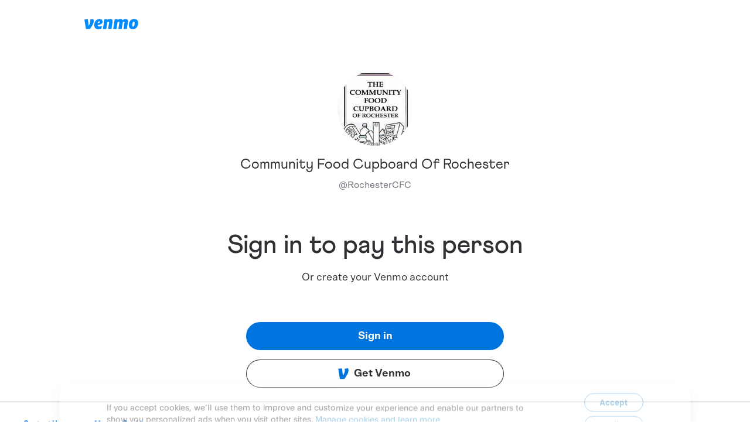

--- FILE ---
content_type: text/html; charset=utf-8
request_url: https://account.venmo.com/u/RochesterCFC
body_size: 324639
content:
<!DOCTYPE html><html lang="en"><head><meta charSet="utf-8" data-next-head=""/><meta name="viewport" content="width=device-width" data-next-head=""/><meta name="description" content="Venmo is a digital wallet that lets you make and share payments with friends. You can easily split the bill, cab fare, or much more. Download the iOS or Android app or sign up on Venmo.com today." data-next-head=""/><meta property="og:description" content="Venmo is a digital wallet that lets you make and share payments with friends. You can easily split the bill, cab fare, or much more. Download the iOS or Android app or sign up on Venmo.com today." data-next-head=""/><title data-next-head="">Venmo | Community Food Cupboard Of Rochester</title><meta name="robots" content="noindex,nofollow" data-next-head=""/><meta name="googlebot" content="noindex,nofollow" data-next-head=""/><meta property="og:title" content="Venmo | Community Food Cupboard Of Rochester" data-next-head=""/><meta charSet="UTF-8"/><meta name="referrer" content="origin"/><meta name="apple-itunes-app" content="app-id=351727428 app-argument=venmo://appBanner"/><link rel="shortcut icon" href="/static/images/favicon.svg"/><noscript><img alt="" src="https://c.paypal.com/da/r/fb.js/ns?f=a5b1307c-efbf-4a55-a69d-2f1d08f75ef6&amp;s=venmo_web_webmo_login&amp;js=0&amp;r=1"/></noscript><script>
            window.mParticle = {
              config: {"deviceId":"4424dabf-1e33-4575-aee0-e751e151d897","isDevelopmentMode":false,"isIOS":false}
            }
            </script><script>(function(apiKey) {
                // stub mParticle and major mParticle classes EventType, eCommerce, and Identity to exist before full
                // mParticle object is initialized
                window.mParticle = window.mParticle || {};
                window.mParticle.EventType = {
                    Unknown: 0,
                    Navigation: 1,
                    Location: 2,
                    Search: 3,
                    Transaction: 4,
                    UserContent: 5,
                    UserPreference: 6,
                    Social: 7,
                    Other: 8,
                };
                window.mParticle.eCommerce = { Cart: {} };
                window.mParticle.Identity = {};
                window.mParticle.config = window.mParticle.config || {};
                window.mParticle.config.rq = [];
                window.mParticle.config.snippetVersion = 2.3;
                window.mParticle.ready = function(f) {
                    window.mParticle.config.rq.push(f);
                };
            
                // methods to be stubbed from the main mParticle object, mParticle.eCommerce, and mParticle.Identity
                // methods that return objects are not stubbed
                var mainMethods = [
                    'endSession',
                    'logError',
                    'logBaseEvent',
                    'logEvent',
                    'logForm',
                    'logLink',
                    'logPageView',
                    'setSessionAttribute',
                    'setAppName',
                    'setAppVersion',
                    'setOptOut',
                    'setPosition',
                    'startNewSession',
                    'startTrackingLocation',
                    'stopTrackingLocation',
                ];
                var ecommerceMethods = ['setCurrencyCode', 'logCheckout'];
                var identityMethods = ['identify', 'login', 'logout', 'modify'];
            
                // iterates through methods above to create stubs
                mainMethods.forEach(function(method) {
                    window.mParticle[method] = preloadMethod(method);
                });
                ecommerceMethods.forEach(function(method) {
                    window.mParticle.eCommerce[method] = preloadMethod(method, 'eCommerce');
                });
                identityMethods.forEach(function(method) {
                    window.mParticle.Identity[method] = preloadMethod(method, 'Identity');
                });
            
                // stubbing function
                // pushes an array of 2 arguments into readyQueue: 1. the method, and 2. the arguments passed to the method
                // if the method is on the eCommerce or identity object, then the 1st argument is base conatenated with "." and the method name
                // ie: Identity.login, eCommerce.setCurrencyCode
                // in main.js, the function "processPreloadedItem" will parse and run stubbed methods stored in the readyQueue (config.rq)
                function preloadMethod(method, base) {
                    return function() {
                        if (base) {
                            method = base + '.' + method;
                        }
                        var args = Array.prototype.slice.call(arguments);
                        args.unshift(method);
                        window.mParticle.config.rq.push(args);
                    };
                }
            
                // set data planning query parameters
                var dpId,
                    dpV,
                    config = window.mParticle.config,
                    env = config.isDevelopmentMode ? 1 : 0,
                    dbUrl = '?env=' + env,
                    dataPlan = window.mParticle.config.dataPlan;
            
                if (dataPlan) {
                    dpId = dataPlan.planId;
                    dpV = dataPlan.planVersion;
                    if (dpId) {
                        if (dpV && (dpV < 1 || dpV > 1000)) {
                            dpV = null;
                        }
                        dbUrl += '&plan_id=' + dpId + (dpV ? '&plan_version=' + dpV : '');
                    }
                }
            
                // add mParticle script dynamically to the page, insert before the first script tag
                var mp = document.createElement('script');
                mp.type = 'text/javascript';
                mp.async = true;
                mp.src =
                    ('https:' == document.location.protocol
                        ? 'https://jssdkcdns'
                        : 'http://jssdkcdn') +
                    '.mparticle.com/js/v2/' +
                    apiKey +
                    '/mparticle.js' +
                    dbUrl;
                var s = document.getElementsByTagName('script')[0];
                s.parentNode.insertBefore(mp, s);
            })('40433222e815b743853a4bb6b7a86058');</script><link data-next-font="" rel="preconnect" href="/" crossorigin="anonymous"/><script id="policy-data" type="application/json" data-nscript="beforeInteractive">{"policies":["CookieBanner"],"nonce":"a1a074af-8600-44db-a1df-64890bf88be4","tenant":"venmo","policyData":{"country":"US","language":"en"}}</script><link rel="preload" href="/_next/static/css/544677bb783ee5fe.css" as="style"/><link rel="stylesheet" href="/_next/static/css/544677bb783ee5fe.css" data-n-g=""/><link rel="preload" href="/_next/static/css/a3f367260a1e3df9.css" as="style"/><link rel="stylesheet" href="/_next/static/css/a3f367260a1e3df9.css" data-n-p=""/><noscript data-n-css=""></noscript><script defer="" nomodule="" src="/_next/static/chunks/polyfills-42372ed130431b0a.js"></script><script src="https://www.paypalobjects.com/pa/js/pa_venmo.js" defer="" data-nscript="beforeInteractive"></script><script src="/_next/static/chunks/main-29b1b53a966092a0.js" defer=""></script><script src="/_next/static/chunks/pages/_app-48391a045380c9c5.js" defer=""></script><script src="/_next/static/chunks/pages/u/logged-out/%5Busername%5D-ac6aca2cffdba074.js" defer=""></script><script src="/_next/static/yGqEVXIm7NLeYvpnRfefw/_buildManifest.js" defer=""></script><script src="/_next/static/yGqEVXIm7NLeYvpnRfefw/_ssgManifest.js" defer=""></script><style id="jss-server-side"></style></head><body><div id="__next"><style data-emotion="css-global w6t9w3">html{-webkit-font-smoothing:antialiased;-moz-osx-font-smoothing:grayscale;box-sizing:border-box;-webkit-text-size-adjust:100%;}*,*::before,*::after{box-sizing:inherit;}strong,b{font-weight:700;}body{margin:0;color:#2F3033;font-family:Scto Grotesk A;font-weight:400;font-size:1rem;line-height:1.25;letter-spacing:0.00938em;background-color:#fff;}@media print{body{background-color:#fff;}}body::backdrop{background-color:#fff;}@font-face{font-family:'Athletics Medium';font-style:normal;font-weight:500;src:local('Athletics Medium'),url([data-uri]) format('woff');}@font-face{font-family:'Athletics Regular';font-style:normal;font-weight:400;src:local('Athletics Regular'),url([data-uri]) format('woff');}@font-face{font-family:'Athletics Bold';font-style:normal;font-weight:700;src:local('Athletics Bold'),url([data-uri]) format('woff');}@font-face{font-family:'Scto Grotesk A';font-style:normal;font-weight:400;src:local('Scto Grotesk A'),url([data-uri]) format('woff');}@font-face{font-family:'Scto Grotesk A Italic';font-style:italic;font-weight:400;src:local('Scto Grotesk A Italic'),url([data-uri]) format('woff');}@font-face{font-family:'Scto Grotesk A Medium';font-style:normal;font-weight:500;src:local('Scto Grotesk A Medium'),url([data-uri]) format('woff');}@font-face{font-family:'Scto Grotesk A Bold';font-style:normal;font-weight:700;src:local('Scto Grotesk A Bold'),url([data-uri]) format('woff');}body{font-size:1.125rem;line-height:1.33;letter-spacing:normal;}</style><div class="layout_siteContainer__4xeDq"><div class="logoutLayout_container__LlKtE"><div class="logoutLayout_body__RB2R1"><header class="logoutLayout_header__p1x92"><a href="/"><img alt="Venmo" loading="lazy" width="92" height="18" decoding="async" data-nimg="1" class="logoutLayout_logo__ugO1g" style="color:transparent" src="/static/images/logo.svg"/></a></header><div class="logoutLayout_content__6Luin logged-out_content__iIcbI"><div class="loggedout_container__Knvtd"><div class="profileInfo_container__4sEPR"><style data-emotion="css 42mg4d">.css-42mg4d{font-size:24px;width:128px;height:128px;background-color:#fff;color:#000;}.css-42mg4d>svg{width:61px;height:61px;}</style><style data-emotion="css l5u44g">.css-l5u44g{position:relative;display:-webkit-box;display:-webkit-flex;display:-ms-flexbox;display:flex;-webkit-align-items:center;-webkit-box-align:center;-ms-flex-align:center;align-items:center;-webkit-box-pack:center;-ms-flex-pack:center;-webkit-justify-content:center;justify-content:center;-webkit-flex-shrink:0;-ms-flex-negative:0;flex-shrink:0;width:40px;height:40px;font-family:"Scto Grotesk A","Helvetica Neue",Helvetica,Arial,sans-serif;font-size:1.25rem;line-height:1;border-radius:50%;overflow:hidden;-webkit-user-select:none;-moz-user-select:none;-ms-user-select:none;user-select:none;font-size:24px;width:128px;height:128px;background-color:#fff;color:#000;}.css-l5u44g>svg{width:61px;height:61px;}</style><div class="MuiAvatar-root MuiAvatar-circular css-l5u44g" type="user" data-testid="avatar"><style data-emotion="css 1hy9t21">.css-1hy9t21{width:100%;height:100%;text-align:center;object-fit:cover;color:transparent;text-indent:10000px;}</style><img alt="Community Food Cupboard Of Rochester" src="https://pics-v3.venmo.com/00e64858-322d-485d-9522-2aaa62a851bf?width=460&amp;height=460&amp;version=1" class="MuiAvatar-img css-1hy9t21"/></div><p class="profileInfo_username__LcxO_">Community Food Cupboard Of Rochester</p><div class="profileInfo_subContainer__BTWOM"><span class="profileInfo_handle__DnFJ8">@<!-- -->RochesterCFC</span></div></div><style data-emotion="css 1paswwl">.css-1paswwl{margin:0;font-family:Scto Grotesk A;font-weight:400;font-size:1rem;line-height:1.25;letter-spacing:0.00938em;}</style><h1 class="MuiTypography-root MuiTypography-body1 css-1paswwl">Sign in to pay this person</h1><p class="loggedout_subtitle__snUbu">Or create your Venmo account</p><div class="loggedout_actions__KqqBk"><style data-emotion="css 1gaoz8k">.css-1gaoz8k{line-height:1.25;width:100%;font-size:18px;background-color:#0074DE;color:#fff;}.css-1gaoz8k.Mui-focusVisible::before{border:1px solid;border-color:#0074DE;content:"";position:absolute;top:-4px;left:-4px;bottom:-4px;right:-4px;border-radius:2em;}.css-1gaoz8k:hover{background-image:linear-gradient(0deg, rgba(0, 0, 0, 0.1), rgba(0, 0, 0, 0.1));background-color:#0074DE;}.css-1gaoz8k:active{background-image:linear-gradient(0deg, rgba(0, 0, 0, 0.2), rgba(0, 0, 0, 0.2));}.css-1gaoz8k.Mui-disabled{background-color:#8D8D8F;color:#fff;}</style><style data-emotion="css 17x6pc8">.css-17x6pc8{font-family:Scto Grotesk A Bold;font-weight:700;font-size:0.9375rem;line-height:1.75;letter-spacing:0.02857em;text-transform:none;min-width:64px;padding:8px 22px;border-radius:4px;-webkit-transition:background-color 250ms cubic-bezier(0.4, 0, 0.2, 1) 0ms,box-shadow 250ms cubic-bezier(0.4, 0, 0.2, 1) 0ms,border-color 250ms cubic-bezier(0.4, 0, 0.2, 1) 0ms,color 250ms cubic-bezier(0.4, 0, 0.2, 1) 0ms;transition:background-color 250ms cubic-bezier(0.4, 0, 0.2, 1) 0ms,box-shadow 250ms cubic-bezier(0.4, 0, 0.2, 1) 0ms,border-color 250ms cubic-bezier(0.4, 0, 0.2, 1) 0ms,color 250ms cubic-bezier(0.4, 0, 0.2, 1) 0ms;color:#fff;background-color:#0074DE;box-shadow:0px 3px 1px -2px rgba(0,0,0,0.2),0px 2px 2px 0px rgba(0,0,0,0.14),0px 1px 5px 0px rgba(0,0,0,0.12);width:100%;box-shadow:none;border-radius:2em;font-size:1rem;line-height:1.5;padding:10px 16px;font-size:0.875rem;line-height:1.43;padding:12px 24px;line-height:1.25;width:100%;font-size:18px;background-color:#0074DE;color:#fff;}.css-17x6pc8:hover{-webkit-text-decoration:none;text-decoration:none;background-color:rgb(0, 81, 155);box-shadow:0px 2px 4px -1px rgba(0,0,0,0.2),0px 4px 5px 0px rgba(0,0,0,0.14),0px 1px 10px 0px rgba(0,0,0,0.12);}@media (hover: none){.css-17x6pc8:hover{background-color:#0074DE;}}.css-17x6pc8:active{box-shadow:0px 5px 5px -3px rgba(0,0,0,0.2),0px 8px 10px 1px rgba(0,0,0,0.14),0px 3px 14px 2px rgba(0,0,0,0.12);}.css-17x6pc8.Mui-focusVisible{box-shadow:0px 3px 5px -1px rgba(0,0,0,0.2),0px 6px 10px 0px rgba(0,0,0,0.14),0px 1px 18px 0px rgba(0,0,0,0.12);}.css-17x6pc8.Mui-disabled{color:rgba(0, 0, 0, 0.26);box-shadow:none;background-color:rgba(0, 0, 0, 0.12);}.css-17x6pc8.Mui-focusVisible{box-shadow:none;}.css-17x6pc8:active{box-shadow:none;}.css-17x6pc8:hover{box-shadow:none;}.css-17x6pc8.Mui-disabled{background-color:#8D8D8F;color:#fff;}.css-17x6pc8.Mui-focusVisible::before{border:1px solid;border-color:#0074DE;content:"";position:absolute;top:-4px;left:-4px;bottom:-4px;right:-4px;border-radius:2em;}.css-17x6pc8:hover{background-image:linear-gradient(0deg, rgba(0, 0, 0, 0.1), rgba(0, 0, 0, 0.1));background-color:#0074DE;}.css-17x6pc8:active{background-image:linear-gradient(0deg, rgba(0, 0, 0, 0.2), rgba(0, 0, 0, 0.2));}.css-17x6pc8.Mui-disabled{background-color:#8D8D8F;color:#fff;}</style><style data-emotion="css 1rao0ba">.css-1rao0ba{display:-webkit-inline-box;display:-webkit-inline-flex;display:-ms-inline-flexbox;display:inline-flex;-webkit-align-items:center;-webkit-box-align:center;-ms-flex-align:center;align-items:center;-webkit-box-pack:center;-ms-flex-pack:center;-webkit-justify-content:center;justify-content:center;position:relative;box-sizing:border-box;-webkit-tap-highlight-color:transparent;background-color:transparent;outline:0;border:0;margin:0;border-radius:0;padding:0;cursor:pointer;-webkit-user-select:none;-moz-user-select:none;-ms-user-select:none;user-select:none;vertical-align:middle;-moz-appearance:none;-webkit-appearance:none;-webkit-text-decoration:none;text-decoration:none;color:inherit;font-family:Scto Grotesk A Bold;font-weight:700;font-size:0.9375rem;line-height:1.75;letter-spacing:0.02857em;text-transform:none;min-width:64px;padding:8px 22px;border-radius:4px;-webkit-transition:background-color 250ms cubic-bezier(0.4, 0, 0.2, 1) 0ms,box-shadow 250ms cubic-bezier(0.4, 0, 0.2, 1) 0ms,border-color 250ms cubic-bezier(0.4, 0, 0.2, 1) 0ms,color 250ms cubic-bezier(0.4, 0, 0.2, 1) 0ms;transition:background-color 250ms cubic-bezier(0.4, 0, 0.2, 1) 0ms,box-shadow 250ms cubic-bezier(0.4, 0, 0.2, 1) 0ms,border-color 250ms cubic-bezier(0.4, 0, 0.2, 1) 0ms,color 250ms cubic-bezier(0.4, 0, 0.2, 1) 0ms;color:#fff;background-color:#0074DE;box-shadow:0px 3px 1px -2px rgba(0,0,0,0.2),0px 2px 2px 0px rgba(0,0,0,0.14),0px 1px 5px 0px rgba(0,0,0,0.12);width:100%;box-shadow:none;border-radius:2em;font-size:1rem;line-height:1.5;padding:10px 16px;font-size:0.875rem;line-height:1.43;padding:12px 24px;line-height:1.25;width:100%;font-size:18px;background-color:#0074DE;color:#fff;}.css-1rao0ba::-moz-focus-inner{border-style:none;}.css-1rao0ba.Mui-disabled{pointer-events:none;cursor:default;}@media print{.css-1rao0ba{-webkit-print-color-adjust:exact;color-adjust:exact;}}.css-1rao0ba:hover{-webkit-text-decoration:none;text-decoration:none;background-color:rgb(0, 81, 155);box-shadow:0px 2px 4px -1px rgba(0,0,0,0.2),0px 4px 5px 0px rgba(0,0,0,0.14),0px 1px 10px 0px rgba(0,0,0,0.12);}@media (hover: none){.css-1rao0ba:hover{background-color:#0074DE;}}.css-1rao0ba:active{box-shadow:0px 5px 5px -3px rgba(0,0,0,0.2),0px 8px 10px 1px rgba(0,0,0,0.14),0px 3px 14px 2px rgba(0,0,0,0.12);}.css-1rao0ba.Mui-focusVisible{box-shadow:0px 3px 5px -1px rgba(0,0,0,0.2),0px 6px 10px 0px rgba(0,0,0,0.14),0px 1px 18px 0px rgba(0,0,0,0.12);}.css-1rao0ba.Mui-disabled{color:rgba(0, 0, 0, 0.26);box-shadow:none;background-color:rgba(0, 0, 0, 0.12);}.css-1rao0ba.Mui-focusVisible{box-shadow:none;}.css-1rao0ba:active{box-shadow:none;}.css-1rao0ba:hover{box-shadow:none;}.css-1rao0ba.Mui-disabled{background-color:#8D8D8F;color:#fff;}.css-1rao0ba.Mui-focusVisible::before{border:1px solid;border-color:#0074DE;content:"";position:absolute;top:-4px;left:-4px;bottom:-4px;right:-4px;border-radius:2em;}.css-1rao0ba:hover{background-image:linear-gradient(0deg, rgba(0, 0, 0, 0.1), rgba(0, 0, 0, 0.1));background-color:#0074DE;}.css-1rao0ba:active{background-image:linear-gradient(0deg, rgba(0, 0, 0, 0.2), rgba(0, 0, 0, 0.2));}.css-1rao0ba.Mui-disabled{background-color:#8D8D8F;color:#fff;}</style><a class="MuiButtonBase-root MuiButton-root MuiButton-contained MuiButton-containedPrimary MuiButton-sizeLarge MuiButton-containedSizeLarge MuiButton-colorPrimary MuiButton-fullWidth MuiButton-root MuiButton-contained MuiButton-containedPrimary MuiButton-sizeLarge MuiButton-containedSizeLarge MuiButton-colorPrimary MuiButton-fullWidth css-1rao0ba" tabindex="0" href="https://venmo.com/account/sign-in?next=%2Fu%2FRochesterCFC">Sign in</a><style data-emotion="css 1bt0iyy">.css-1bt0iyy{line-height:1.25;width:100%;font-size:18px;background-color:#fff;color:#2F3033;box-shadow:0 0 0 1px #2F3033 inset;}.css-1bt0iyy.Mui-focusVisible::before{border:1px solid;border-color:#0074DE;content:"";position:absolute;top:-4px;left:-4px;bottom:-4px;right:-4px;border-radius:2em;}.css-1bt0iyy.Mui-focusVisible,.css-1bt0iyy:hover{color:#fff;background-color:#2F3033;}.css-1bt0iyy.Mui-focusVisible::before,.css-1bt0iyy:hover::before{border-color:#2F3033;}.css-1bt0iyy:active{background-color:#55585E;}</style><style data-emotion="css ifvxb7">.css-ifvxb7{font-family:Scto Grotesk A Bold;font-weight:700;font-size:0.9375rem;line-height:1.75;letter-spacing:0.02857em;text-transform:none;min-width:64px;padding:8px 22px;border-radius:4px;-webkit-transition:background-color 250ms cubic-bezier(0.4, 0, 0.2, 1) 0ms,box-shadow 250ms cubic-bezier(0.4, 0, 0.2, 1) 0ms,border-color 250ms cubic-bezier(0.4, 0, 0.2, 1) 0ms,color 250ms cubic-bezier(0.4, 0, 0.2, 1) 0ms;transition:background-color 250ms cubic-bezier(0.4, 0, 0.2, 1) 0ms,box-shadow 250ms cubic-bezier(0.4, 0, 0.2, 1) 0ms,border-color 250ms cubic-bezier(0.4, 0, 0.2, 1) 0ms,color 250ms cubic-bezier(0.4, 0, 0.2, 1) 0ms;color:#fff;background-color:#9c27b0;box-shadow:0px 3px 1px -2px rgba(0,0,0,0.2),0px 2px 2px 0px rgba(0,0,0,0.14),0px 1px 5px 0px rgba(0,0,0,0.12);width:100%;box-shadow:none;border-radius:2em;font-size:1rem;line-height:1.5;padding:10px 16px;font-size:0.875rem;line-height:1.43;padding:12px 24px;line-height:1.25;width:100%;font-size:18px;background-color:#fff;color:#2F3033;box-shadow:0 0 0 1px #2F3033 inset;}.css-ifvxb7:hover{-webkit-text-decoration:none;text-decoration:none;background-color:#7b1fa2;box-shadow:0px 2px 4px -1px rgba(0,0,0,0.2),0px 4px 5px 0px rgba(0,0,0,0.14),0px 1px 10px 0px rgba(0,0,0,0.12);}@media (hover: none){.css-ifvxb7:hover{background-color:#9c27b0;}}.css-ifvxb7:active{box-shadow:0px 5px 5px -3px rgba(0,0,0,0.2),0px 8px 10px 1px rgba(0,0,0,0.14),0px 3px 14px 2px rgba(0,0,0,0.12);}.css-ifvxb7.Mui-focusVisible{box-shadow:0px 3px 5px -1px rgba(0,0,0,0.2),0px 6px 10px 0px rgba(0,0,0,0.14),0px 1px 18px 0px rgba(0,0,0,0.12);}.css-ifvxb7.Mui-disabled{color:rgba(0, 0, 0, 0.26);box-shadow:none;background-color:rgba(0, 0, 0, 0.12);}.css-ifvxb7.Mui-focusVisible{box-shadow:none;}.css-ifvxb7:active{box-shadow:none;}.css-ifvxb7:hover{box-shadow:none;}.css-ifvxb7.Mui-disabled{background-color:#8D8D8F;color:#fff;}.css-ifvxb7.Mui-focusVisible::before{border:1px solid;border-color:#0074DE;content:"";position:absolute;top:-4px;left:-4px;bottom:-4px;right:-4px;border-radius:2em;}.css-ifvxb7.Mui-focusVisible,.css-ifvxb7:hover{color:#fff;background-color:#2F3033;}.css-ifvxb7.Mui-focusVisible::before,.css-ifvxb7:hover::before{border-color:#2F3033;}.css-ifvxb7:active{background-color:#55585E;}</style><style data-emotion="css rnjqvb">.css-rnjqvb{display:-webkit-inline-box;display:-webkit-inline-flex;display:-ms-inline-flexbox;display:inline-flex;-webkit-align-items:center;-webkit-box-align:center;-ms-flex-align:center;align-items:center;-webkit-box-pack:center;-ms-flex-pack:center;-webkit-justify-content:center;justify-content:center;position:relative;box-sizing:border-box;-webkit-tap-highlight-color:transparent;background-color:transparent;outline:0;border:0;margin:0;border-radius:0;padding:0;cursor:pointer;-webkit-user-select:none;-moz-user-select:none;-ms-user-select:none;user-select:none;vertical-align:middle;-moz-appearance:none;-webkit-appearance:none;-webkit-text-decoration:none;text-decoration:none;color:inherit;font-family:Scto Grotesk A Bold;font-weight:700;font-size:0.9375rem;line-height:1.75;letter-spacing:0.02857em;text-transform:none;min-width:64px;padding:8px 22px;border-radius:4px;-webkit-transition:background-color 250ms cubic-bezier(0.4, 0, 0.2, 1) 0ms,box-shadow 250ms cubic-bezier(0.4, 0, 0.2, 1) 0ms,border-color 250ms cubic-bezier(0.4, 0, 0.2, 1) 0ms,color 250ms cubic-bezier(0.4, 0, 0.2, 1) 0ms;transition:background-color 250ms cubic-bezier(0.4, 0, 0.2, 1) 0ms,box-shadow 250ms cubic-bezier(0.4, 0, 0.2, 1) 0ms,border-color 250ms cubic-bezier(0.4, 0, 0.2, 1) 0ms,color 250ms cubic-bezier(0.4, 0, 0.2, 1) 0ms;color:#fff;background-color:#9c27b0;box-shadow:0px 3px 1px -2px rgba(0,0,0,0.2),0px 2px 2px 0px rgba(0,0,0,0.14),0px 1px 5px 0px rgba(0,0,0,0.12);width:100%;box-shadow:none;border-radius:2em;font-size:1rem;line-height:1.5;padding:10px 16px;font-size:0.875rem;line-height:1.43;padding:12px 24px;line-height:1.25;width:100%;font-size:18px;background-color:#fff;color:#2F3033;box-shadow:0 0 0 1px #2F3033 inset;}.css-rnjqvb::-moz-focus-inner{border-style:none;}.css-rnjqvb.Mui-disabled{pointer-events:none;cursor:default;}@media print{.css-rnjqvb{-webkit-print-color-adjust:exact;color-adjust:exact;}}.css-rnjqvb:hover{-webkit-text-decoration:none;text-decoration:none;background-color:#7b1fa2;box-shadow:0px 2px 4px -1px rgba(0,0,0,0.2),0px 4px 5px 0px rgba(0,0,0,0.14),0px 1px 10px 0px rgba(0,0,0,0.12);}@media (hover: none){.css-rnjqvb:hover{background-color:#9c27b0;}}.css-rnjqvb:active{box-shadow:0px 5px 5px -3px rgba(0,0,0,0.2),0px 8px 10px 1px rgba(0,0,0,0.14),0px 3px 14px 2px rgba(0,0,0,0.12);}.css-rnjqvb.Mui-focusVisible{box-shadow:0px 3px 5px -1px rgba(0,0,0,0.2),0px 6px 10px 0px rgba(0,0,0,0.14),0px 1px 18px 0px rgba(0,0,0,0.12);}.css-rnjqvb.Mui-disabled{color:rgba(0, 0, 0, 0.26);box-shadow:none;background-color:rgba(0, 0, 0, 0.12);}.css-rnjqvb.Mui-focusVisible{box-shadow:none;}.css-rnjqvb:active{box-shadow:none;}.css-rnjqvb:hover{box-shadow:none;}.css-rnjqvb.Mui-disabled{background-color:#8D8D8F;color:#fff;}.css-rnjqvb.Mui-focusVisible::before{border:1px solid;border-color:#0074DE;content:"";position:absolute;top:-4px;left:-4px;bottom:-4px;right:-4px;border-radius:2em;}.css-rnjqvb.Mui-focusVisible,.css-rnjqvb:hover{color:#fff;background-color:#2F3033;}.css-rnjqvb.Mui-focusVisible::before,.css-rnjqvb:hover::before{border-color:#2F3033;}.css-rnjqvb:active{background-color:#55585E;}</style><a class="MuiButtonBase-root MuiButton-root MuiButton-contained MuiButton-containedSecondary MuiButton-sizeLarge MuiButton-containedSizeLarge MuiButton-colorSecondary MuiButton-fullWidth MuiButton-root MuiButton-contained MuiButton-containedSecondary MuiButton-sizeLarge MuiButton-containedSizeLarge MuiButton-colorSecondary MuiButton-fullWidth css-rnjqvb" tabindex="0" href="/signup"><style data-emotion="css coclz">.css-coclz{display:inherit;margin-right:8px;margin-left:-4px;}.css-coclz>*:nth-of-type(1){font-size:22px;}</style><span class="MuiButton-icon MuiButton-startIcon MuiButton-iconSizeLarge css-coclz"><style data-emotion="css o4w2b2">.css-o4w2b2{-webkit-user-select:none;-moz-user-select:none;-ms-user-select:none;user-select:none;width:1em;height:1em;display:inline-block;fill:currentColor;-webkit-flex-shrink:0;-ms-flex-negative:0;flex-shrink:0;-webkit-transition:fill 200ms cubic-bezier(0.4, 0, 0.2, 1) 0ms;transition:fill 200ms cubic-bezier(0.4, 0, 0.2, 1) 0ms;font-size:1.5rem;height:20px;width:20px;}</style><svg class="MuiSvgIcon-root MuiSvgIcon-fontSizeMedium css-o4w2b2" focusable="false" role="img" viewBox="0 0 20 20"><path fill-rule="evenodd" clip-rule="evenodd" d="M17.8403 0.77C18.5249 1.87835 18.8338 3.01961 18.8338 4.46184C18.8338 9.06059 14.8274 15.0349 11.5754 19.23H4.14835L1.17 1.77723L7.67325 1.17209L9.2479 13.5911C10.7198 11.242 12.5352 7.55014 12.5352 5.03327C12.5352 3.65605 12.2945 2.71704 11.9181 1.94497L17.8403 0.77Z"></path><title>Venmo</title></svg></span>Get Venmo</a></div></div></div></div><footer class="footer_footerContainer__tv6GM logoutLayout_footer__1e47A"><div class="footer_linksContainer__HJ3GA"><div class="footer_linkContainer__R2_9E"><a target="_blank" href="https://help.venmo.com/hc/en-us/requests/new">Contact Us</a></div></div><style data-emotion="css 8fgtzd">.css-8fgtzd{margin:0;font-family:"Roboto","Helvetica","Arial",sans-serif;font-weight:400;font-size:0.75rem;line-height:1.33;letter-spacing:0.00938em;}</style><p class="MuiTypography-root MuiTypography-subtitle1 footer_disclaimer__uBzdR css-8fgtzd">Venmo is a service of PayPal, Inc., a licensed provider of money transfer services (NMLS ID: 910457). All money transmission is provided by PayPal, Inc. pursuant to <a href="https://venmo.com/legal/us-licenses/">PayPal, Inc.&#x27;s licenses</a>. © 2021 PayPal, Inc.</p></footer></div><div class="layout_toastContainer__A3yvy"></div></div></div><script id="__NEXT_DATA__" type="application/json">{"props":{"pageProps":{"_nextI18Next":{"initialI18nStore":{"en":{"profile":{"accept-friend-request":"Accept friend request","account-setup-legal-content":"By clicking Save, you confirm that you are authorized to use this mobile number and agree to receive SMS texts to update your mobile number and as otherwise permitted in our \u003c0\u003eUser Agreement\u003c/0\u003e. Carrier fees may apply.","add-friend":"Add friend","address":"Address","block":"Block","business-background-photo":"Business background photo","business-qrcode-alt":"QR code for business","business-qrcode-helptext":"Scan the QR code to open Venmo and pay","change-password-link":"Change password","close-venmo-account-link":"Close Venmo account","copy-profile-url":"Copy profile URL","edit":"Edit","email":"Email","email-error":"Enter a valid email","email-validation-error":"Enter your email","empty-photo":"Empty photo","error-title":"Error","error-username-exists":"This username already exists. Choose a different one.","error-username-only-contain":"Your username should start with a letter and contain only letters, numbers, hyphen(-), and underscore(_) characters. It must be 5-30 characters long.","failed-to-block-bizuser":"We were unable to block the business user.","failed-to-block-user":"We were unable to block the user.","failed-to-complete-friend-request":"We were unable to complete your friend request.","first-name-input-description":"This is how we’ll refer to you and how you’ll show up in the app.","first-name-validation-error":"Enter your first name","friend-status":"{ friendCount, plural, =0 {0 friends} =1 {# friend} other {# friends}}","friends":"Friends","get-venmo":"Get Venmo","instagram":"Instagram","last-name-validation-error":"Enter your last name","legal-first-name":"First name","legal-last-name":"Last name","member-status":"{ friendCount, plural, =0 {0 members} =1 {# member} other {# members}}","messenger":"Messenger","more-options":"More options","or-create-an-account":"Or create your Venmo account","pay-button":"Pay","pay-or-request-button":"Pay or Request","payment-note-title":"Note from {displayName}:","payment-note-title-multiple":"Note from {displayName} and {lastRecipient}:","payment-warning":"Venmo will never ask users to visit an external website in a payment/request note.","phone":"Phone","phone-number":"Phone Number","phone-validation-error":"Enter a valid phone number","phone-validation-expect-digits":"Expect 10 digits.","popular-badge":"Customer popular badge","popular-text":"Popular among Venmo customers","privacy-statement":"Read the \u003c0\u003eVenmo Privacy Statement\u003c/0\u003e to learn more.","profile-edited":"Profile edited","profile-info":"Profile info","request-sent":"Request sent","required-username":"Enter a username","sign-in":"Sign in","sign-in-payment-link-pay":"Sign in to pay {recipients} {amount}","sign-in-payment-link-pay-multiple":"Sign in to pay {recipients} and {lastRecipient} {amount}","sign-in-payment-link-request":"Sign in to request {amount} from {recipients}","sign-in-payment-link-request-money":"Sign in to request money from {recipients}","sign-in-payment-link-request-money-multiple":"Sign in to request money from {recipients} and {lastRecipient}","sign-in-payment-link-request-multiple":"Sign in to request {amount} from {recipients} and {lastRecipient}","signin-to-pay":"Sign in to pay this person","special-character-error":"Special characters aren’t supported","tabname-all-stories":"All stories","tabname-between-you":"Between you","title":"Venmo | {displayName}","title-profile":"Profile","unblock":"Unblock","unfriend":"Unfriend","username":"Username","website":"Website","whatsapp":"Whatsapp"},"businessProfile":{"about-identity-verification":"About identity verification","add-address-button":"Add","add-address-message":"This could be your office, store, or home address. We’ll keep it private.","add-address-title":"Enter the address you use for your business","add-it-manually":"Add it manually","add-other-title":"Add another address or city/state","address":"Business street address","address-error-city-state-zip-code":"The entered city, state, and/or ZIP is invalid","apt":"Apt., Suite, Bldg. (optional)","background-image":"{displayName} background image","basic-info-background-image-error-message":"Background image wasn’t added","basic-info-business-background":"Add background photo","basic-info-category":"Business category","basic-info-characters-left":"characters left","basic-info-description":"Talk about your business","basic-info-different-username":"Must be different from your personal profile’s username","basic-info-display-name":"Business display name","basic-info-inappropiate-word":"Choose an appropriate one for your business","basic-info-not-same-to-pay-pal-name":"This can’t contain any words that are the same or similar to PayPal’s name or any of its companies","basic-info-people-know":"Let people know what you have to offer and why you’re great at it. You can always update this later.","basic-info-photo":"Add photo or logo","basic-info-profile-image-error-message":"Profile image wasn’t added","basic-info-required-category":"Enter a business category","basic-info-required-description":"Enter a business description","basic-info-required-display-name":"Enter a business display name","basic-info-required-type":"Enter a business type","basic-info-required-username":"Enter a business username","basic-info-title":"Let’s create your business profile","basic-info-type":"Type","basic-info-username":"Business username","basic-info-username-exists":"This username already exists. Choose a different one.","basic-info-username-only-contain":"Your username should start with a letter and contain only letters, numbers, hyphen(-), and underscore(_) characters. It must be 5-30 characters long.","business-phone":"Business phone number","business-phone-expect-digits":"Expect 10 digits.","business-phone-message":"Enter a valid phone number","business-profile-temporary-limited":"Your business profile is temporarily limited","business-registration-type-dropdown":"Business registration type","business-type-selection-title":"What type of business is this for?","business-website":"Does your business have a website?","cancel-and-exit":"Cancel and exit","cant-verify-ein-description":"Please check your number and try again. If you need help, contact customer support.","cant-verify-ein-title":"We can’t verify your EIN","city":"City","city-invalid-message":"City is invalid","city-required-message":"City is required","contact-address":"Business contact address","contact-address-message":"Where you want us to send documents and materials related to your business","contact-address-required-message":"Enter a valid contact address","contact-info-business-section":"Registered business","contact-info-contact-section":"Business contact","contact-info-different-address":"Use a different business address","contact-info-message":"This info won't be public. We use it to verify your business and contact you (if needed).","contact-info-radio-group-label":"Where you want us to send documents and materials related to your business","contact-info-same-address":"Same as registered business address","contact-info-title":"Enter your registered business and contact info","contact-name-email":"Contact name and email","contact-name-email-message":"You can change this by editing your personal account info in Settings.","corporation":"Corporation","creation-failed-description":"Contact customer support to find out more and then try again. If you tap Cancel and exit, the info entered won’t be saved.","creation-failed-description-mobile":"There’s an issue on our side. We weren’t able to create your account.","creation-failed-title":"We’re unable to publish your profile","cyberlocker-question":"Do you offer cyberlocker services, like file-storing or sharing?","description":"Use Venmo to connect with {businessDisplayName} (@{businessUsername}) - {businessDescription}","do-we-need-ein-details":"It’s not necessary to have an EIN to create a business profile on Venmo.","do-we-need-ein-summary":"Do you need an EIN?","dob":"Date of birth","dob-required":"Enter your date of birth","download-app-qr-code-primary-subtitle":"Scan to open the app.","download-app-qr-code-secondary-subtitle":"Data fees may apply.","download-app-secondary-title":"Business profiles are coming soon to the web, but for now, all the action happens in the app.","dropdown-label":"Business registration type","edit-description-label":"Description","edit-description-people-know":"Let people know what you have to offer and why you’re great at it.","edit-description-placeholder":"Talk about your business","edit-description-validation-error":"Enter a description","edit-email-optional":"Email (optional)","edit-phone-number-optional":"Phone number (optional)","edit-profile":"Edit profile","ein":"Business EIN","ein-length-message":"Your business EIN must be 9 digits","ein-message":"To identify your business for tax purposes","ein-required-message":"Enter a business EIN  ","email":"Email","facebook":"Facebook","get-started":"Open in Venmo App","get-venmo":"Get Venmo","home-street-address":"Home street address","home-street-required":"Enter your home street address","individual":"Individual","individual-description":"Your business isn’t registered, and you file taxes with your SSN.","instagram":"Instagram","legal-first-name":"Legal first name","legal-first-name-min-length":"Your legal first name must contain between 1-140 characters","legal-first-name-required":"Enter your legal first name","legal-last-name":"Legal last name","legal-last-name-min-length":"Your legal last name must contain between 1-140 characters","legal-last-name-required":"Enter your legal last name","legal-name":"Business legal name","legal-name-message":"The legal name of your registered business (Inc., LLC., etc.)","legal-name-min-length":"Your legal business name must contain between 1-140 characters","legal-name-required-message":"Enter a business legal name","legal-name-special-character-message":"Special characters aren’t supported","messenger":"Messenger","next":"Next","not-elegible-action":"Close","not-elegible-description":"We currently can’t support businesses that offer cyberlocker services on Venmo. For more info, refer to our \u003c0\u003eVenmo User Agreement\u003c/0\u003e.","not-elegible-title":"You’re not eligible to get a Venmo business profile at this time","page-title":"Venmo | Create business profile","partnership":"Partnership","pay":"Pay","phone":"Phone","preview-address":"Address","preview-legal":"By tapping Publish, you agree to Venmo’s \u003c0\u003eUser Agreement\u003c/0\u003e and \u003c1\u003ePrivacy Policy\u003c/1\u003e.","preview-subTitle-A-test":"Here's a preview of how the Venmo community sees your business. If you'd like to make changes now or any other time, just open the app.","preview-subTitle-B-test":"Before you hit the Publish button, check out how the Venmo community will see your business. To make changes, tap Edit profile. Or you can tap Publish now and edit later in the app.","preview-title":"Review your business profile","preview-title-A-test":"Your business profile is published!","preview-title-B-test":"Your business profile is ready to publish!","private-contact-info":"Private contact info","private-contact-info-description":"We’ll use it to verify your business and contact you if needed.","private-info-address":"Business address","private-info-address-required-error":"Select a business address","private-info-contact":"Business contact","private-info-contact-address":"Business contact's address","private-info-phone-number":"Business phone number","profile-image":"{displayName} profile image","profile-summary":"Profile summary","publc-info-provide-goods-support-text":"You can just add the city and state if you don’t want to share your exact location","public-contact-info":"Public contact info","public-contact-info-description":"We’ll use it to show customers how to reach you.","public-info-add-other":"Other","public-info-add-other_button":"Add Other","public-info-address":"Address or city/state","public-info-address-marketing":"Use address for marketing","public-info-address-marketing-disclaimer":"We'll be able to market you in search, emails, and the feed based on your business location","public-info-address-required-error":"Select a business address","public-info-alias-city-and-state-only":"City and state only","public-info-alias-full-address":"Full business address","public-info-business-facebook-format":"Expect a correct format e.g.: example, example001 or example_001","public-info-business-instagram-format":"Expect a correct format e.g.: example, example001 or example_001","public-info-business-messenger-format":"Expect a correct format e.g.: https://m.me.com/example.01","public-info-business-webside-format":"Expect a correct format e.g.: http://www.example.com or https://www.example.com","public-info-edit-other_button":"Edit Other","public-info-email":"Email","public-info-email-required-error":"Enter your email","public-info-email-validation-error":"Enter a valid email","public-info-facebook-adornment":"www.facebook.com/","public-info-facebook-optional":"Facebook (optional)","public-info-header":"You're almost done!","public-info-instagram-optional":"Instagram username (optional)","public-info-messenger-optional":"Messenger username (optional)","public-info-phone-confirmation-expect-digits":"Expect 10 digits.","public-info-phone-number-optional":"Phone number (optional)","public-info-preview-profile":"Preview profile","public-info-provide-goods":"Provide goods/services beyond [{locality}, {region}]","public-info-text":"This info is visible to Venmo users on your business profile.","public-info-title":"Give people ways to connect with your business","public-info-title-A-B-test":"How people can contact your business","public-info-website":"Website","public-info-website-optional":"Website (optional)","publish":"Publish","purchase-protection":"Eligible items covered by \u003c0\u003ePurchase Protection\u003c/0\u003e","readonly-toast-description":"Once you’re published, people can pay and contact you from your business profile.","readonly-toast-title":"This is for preview only","registered":"Registered","registered-business-info-subtitle":"This info won't be public. We'll use it to verify your business.","registered-business-info-title":"Enter your registered business info","registered-contact-info-subtitle":"This info won't be public. Choose an address to send business documents and materials.","registered-contact-info-title":"Where should we contact you?","registered-description":"You’re a registered partnership, corporation, or charity, and file taxes with your EIN.","republish":"Republish","scan-to-pay":"Scan to open Venmo and pay","sign-in":"Sign in","sign-in-payment-link-pay":"Sign in to pay {amount} to this business","sign-in-to-pay":"Sign in to pay this business","sign-up-to-create-business-profile":"Better yet, sign up to create a profile for your own business at Venmo.","sole-proprietor-contact-info-message":"This could be your office, store, or home address. We’ll keep it private.","sole-proprietor-contact-info-title":"Add the address you use for your business","soleprop-legal-name":"Legal name","ssn-itin":"SSN / ITIN","ssn-itin-length-message":"Your business EIN must be 9 digits","ssn-itin-required":"Enter your social security or tax identification number","ssn-legal":"Your 9-digit social security number or individual tax identification number. We’ll keep it secure.","state":"State","state-invalid-message":"State is invalid","state-required-message":"State is required","street-address":"Street address","street-address-invalid-message":"Street is invalid","street-address-required-message":"Enter a valid street address","tax-subtitle":"For any year that you meet certain reporting thresholds, we’ll share your info with the IRS and issue you a tax form. Learn more in our \u003c0\u003eTax FAQs\u003c/0\u003e.","tax-title":"Enter the info you use when filing your taxes","temporary-restriction-paragraph-1":"We're reviewing your business profile to make sure we can support the type of business you're conducting. Specifically, that it doesn't violate the \u003c0\u003eVenmo User Agreement\u003c/0\u003e or \u003c1\u003ePayPal's Acceptable Use Policy\u003c/1\u003e.","temporary-restriction-paragraph-2":"We'll do our best to finish our review and give you an update within 7 days. In the meantime, you won't be able to send or receive money, and may not be able to withdraw money.","unable-verify-description":"We’re having trouble verifying your info. Please exit and come back later to your business profile.","unable-verify-title":"We’re unable to verify your profile","update-ein":"Update EIN","valid-bod":"Enter a valid birth date","website":"Website","website-error":"Enter a valid URL (https://www.example.com)","whats-ein-details":"An Employer Identification Number (EIN) is assigned to a business by the Internal Revenue Service (IRS) and is mostly used for filing taxes.","whats-ein-summary":"What’s an EIN?","yes-no-error-message":"Select either yes or no to continue","zip-code":"ZIP code","zip-code-invalid-message":"Zip is invalid"},"donate":{"contribute-message":"Amplify your donation by inviting friends to contribute to the cause.","disclaimer":"Venmo is a service of PayPal, Inc., a licensed provider of money transfer services (NMLS ID: 910457). All money transmission is provided by PayPal, Inc. pursuant to \u003c0\u003ePayPal, Inc.'s licenses\u003c/0\u003e. © 2021 PayPal, Inc.","donate":"Donate","donation-complete-title":"You donated ${amount} to {username}","donation-error-cancel":"Cancel","donation-error-desc":"We're sorry, the donation could not be completed at this time.","donation-error-title":"There was an issue processing your donation","go-back":"Go back","invite-venmo-friends":"Invite Venmo friends","profile-toast-message":"You can’t donate to this charity right now","scan-to-pay":"Scan to donate from the app","share":"Share","sign-in-payment-link-pay":"Sign in to donate {amount} to this charity","sign-in-to-pay":"Sign in to donate to this charity","skip":"Skip"},"home":{"add-fund-title":"Add funds from your bank account","create-business-profile-button-text":"Create a business profile","create-business-profile-title":"Business profile","failed-to-fetch-payment-methods":"There was an error loading your payment methods","failed-to-fetch-profile":"There was an error loading your profile","group-limited-account-message":"You will not be able to send or spend money from your Group Venmo balance because we need more information from the Group Owner. Contact CS for help","held-balance-button-text":"Learn more","incentive-already-claimed":"That incentive was already claimed","incentive-expired":"Incentive has expired","incentive-flow-disabled":"Try back later","incentive-invalid-token":"Invalid incentive token","incentive-logged-and-will-be-processed-manually":"Your incentive is on the way! It should be in your account in the next 1-2 days","incentive-not-found":"This incentive was not found. Make sure you click the correct link.","incentive-not-yours":"This incentive is assigned to another user","incentive-phone-not-verified":"Thank you for signing up! To receive your incentive please download the app, verify your phone number and then click the link in the email again.","incentive-processing":"Your incentive is being processed and should arrive in the next hour","incentive-processing-error":"Error processing incentive. Try again later.","nav-cta-details":"Details","nav-cta-finish":"Finish","nav-cta-learnmore":"Learn more","nav-cta-manage":"Manage","nav-cta-pending-review":"Your application is in review","nav-cta-view":"View","nav-help":"Help Center","nav-home":"Home","nav-incomplete":"Incomplete","nav-logout":"Log out","nav-mobile-label-close":"Close menu","nav-mobile-label-open":"Open menu","nav-notification":"Notifications","nav-profile-business-profile":"Business profile","nav-profile-create-business-profile":"Create a business profile","nav-profile-my-accounts":"Your Accounts","nav-search":"Search","nav-setting":"Settings","nav-settings-accept-group-invite":"Accept Group Invite","nav-settings-backup-payment":"Backup Payment","nav-settings-connected-business":"Connected Businesses","nav-settings-credit-card":"Credit Card","nav-settings-direct-deposit":"Direct Deposit","nav-settings-friends":"Friends \u0026 Social","nav-settings-notifications":"Notifications","nav-settings-payment-methods":"Payment Methods","nav-settings-people":"People","nav-settings-privacy":"Privacy","nav-settings-profile":"Profile","nav-settings-security":"Security","nav-settings-shipping-addresses":"Shipping Addresses","nav-settings-statement":"Statements","nav-settings-tax-documents":"Tax Documents","nav-statement":"Statements","nav-status-eligible":"You’re invited to apply","nav-status-in-app":"Manage your card in the app","nav-status-pending-application":"You have a pending application","nav-status-preapproved":"Learn more and apply in the app.","nav-status-prequalify":"See if you pre-qualify!","pay-or-request-button":"Pay or Request","profile-greeting":"{displayName}","tabname-friends":"friends","tabname-mine":"mine","tabname-public":"public","title":"Venmo | Welcome {displayName}","transfer-button-text":"Transfer balance","venmo":"Venmo","venmo-balance":"${amount}","venmo-balance-on-hold-label":"On hold","venmo-credit-card":"Venmo Credit Card","venmo-held-balance":"${amount}","verify-bank-choose-account-title":"Choose an account to verify","verify-bank-no-accounts":"No bank accounts to verify","verify-bank-success-message":"All banks are verified and ready to use","verify-bank-title":"Verify your bank account"},"common":{"account-frozen":"Account temporarily frozen","account-frozen-description":"Your repayment is processing. We'll send you a notification once your account is restored.","account-frozen-description-exempted":"You're only able to request payments at this time. ","account-frozen-description-inprogress":"Your repayment is processing. You can still request money, and we’ll send you a notification once your account is restored.","account-frozen-description-required":"You can still request money, but you’ll need to pay back the full balance to restore your account.","add-bank-card":"Add bank or card","app-store":"App Store","at-handle":"@{handle}","avatar-image-alt":"Avatar image","back":"Back","balance-amount":"Balance: ","basic-info-background-image-error-message":"Background image wasn’t added","business-profile-ready":"Your business profile is ready to go in the app.","cancel":"Cancel","characters-left":"characters left","charity-profile-ready":"Your charity profile is ready to go in the app.","charity-verified-icon":"verified","choose-option-to-continue":"Choose an option to continue","contact-us":"Contact us","copyright":"Venmo is a service of PayPal, Inc. (NMLS ID: 910457)","date-difference":{"days":"{date}d","hours":"{date}h","minutes":"{date}m","seconds":"{date}s","shortdate":"{date}"},"date-difference-arialabel":{"days":"{date} days ago","hours":"{date} hours ago","minutes":"{date} minutes ago","seconds":"{date} seconds ago","shortdate":"{date}"},"dates":{"d":"Yesterday","dd":"{value} days ago","h":"An hour ago","hh":"{value} hours ago","m":"A minute ago","mm":"{value} minutes ago","s":"A few seconds ago","ss":"{value} seconds ago"},"description":"Venmo is a digital wallet that lets you make and share payments with friends. You can easily split the bill, cab fare, or much more. Download the iOS or Android app or sign up on Venmo.com today.","done":"Done","error":"Error","error-429-message":"We ran into an issue completing your request right now. Please try again later","error-with-status":"A {statusCode} error occurred on server","error-without-status":"An error occurred on the server","failed-generic":"Try again.","friends-privacy":"Friends privacy","funding-source-selector":"Funding sources selector","get-app":"Get the app","get-help":"Get help","go-to-sign-in":"Go to sign-in","google-play":"Google Play","got-it":"Got it","help":"Help","image-format-incorrect":"Upload a JPG or PNG","image-size-exceed":"Choose an image under 20 MB","image-size-exceed-replace":"Choose an image under {imageSizeLimit} MB","learnmore":"Learn more","limited-account-notice":"Want to pay with the money in your Venmo account? Go to \u003cstrong\u003eIdentity Verification\u003c/strong\u003e in your Venmo app Settings to confirm your info.","link-copied":"Link copied","loading":"Loading...","login-return-error-message":"Something went wrong. Try again later or contact customer support.","midpayment-title":"Complete Payment","next":"Next","no":"No","not-found":"The page you're looking for isn't available","ok":"Ok","payment-method-notice":"Your balance can’t cover the full amount. Choose or add another payment method.","private-privacy":"Private privacy","processing":"Processing","profile-image-error-message":"Something went wrong. Profile image wasn't added","profile-info-background-photo":"Add background photo","profile-info-photo":"Add photo or logo","public-privacy":"Public privacy","quasi-cash-disclaimer":"To avoid \u003c0\u003ecash advance fees\u003c/0\u003e on top of the fee we charge, use a bank or debit card.","rate-limited":"Something went wrong. Please try again later","recover":"Recover","require-personal-profile":"This action cannot be completed while in your business profile.","require-personal-profile-with-link":"This action cannot be completed while in your business profile. Click \u003c0\u003ehere\u003c/0\u003e to switch to your personal profile.","restore-your-account":"Restore your account","save":"Save","send-money":"Send money and make purchases at approved merchants.","show-more":"Show more","sign-in":"Sign in","something-went-wrong-try-again":"Something went wrong. Try again.","submit":"Submit","success":"Success","suspended-header":"Your account has been suspended","suspended-text":"Check your email for more info.","text-input-clear-btn-aria-label":"Clear","title":"Venmo","unsaved-changes":"You have unsaved changes. Would you like to continue?","venmo-balance":"Venmo balance","venmo-balance-notice":"We always use your Venmo balance first. If that doesn’t cover the entire transaction, we'll use your bank or card.","venmo-credit-card-label":"Venmo Credit Card","venmo-debit-card-label":"Venmo Debit Card","verify-bank":"Verify Bank","whoops":"Whoops! Take me back to where I was.","yes":"Yes"},"footer":{"blog":"Blog","contact-us":"Contact Us","disclaimer":"Venmo is a service of PayPal, Inc., a licensed provider of money transfer services (NMLS ID: 910457). All money transmission is provided by PayPal, Inc. pursuant to \u003c0\u003ePayPal, Inc.'s licenses\u003c/0\u003e. © 2021 PayPal, Inc.","facebook":"Facebook","fees-faq":"Fees \u0026 FAQ","help-center":"Help Center","jobs":"Jobs","legal":"Legal","manage-cookies":"Manage Cookies","press":"Press","privacy":"Privacy","privacy-statement":"Read the \u003c0\u003eVenmo Privacy Statement\u003c/0\u003e to learn more.","product":"Product","security":"Security","team":"Team","twitter":"Twitter"}}},"initialLocale":"en","ns":["profile","businessProfile","donate","home","common","footer"],"userConfig":null},"graphqlHeaderConfig":{"client":0,"idToken":"","deviceId":"fp01-4424dabf-1e33-4575-aee0-e751e151d897","payWithVenmoEnvironment":"production"},"locals":{"vId":"fp01-4424dabf-1e33-4575-aee0-e751e151d897","userAgentHelper":{"isIOS":false,"isAndroid":false,"isMobile":false,"isIOSWebview":false,"isAndroidWebview":false,"isOldAndroid":false,"isWebview":false,"appVersionNumber":null,"isBrowser":true,"browser":{"name":"Chrome","version":"131.0.0.0","major":"131"}}},"csrfToken":"OijEysUR-3ynUdDMlPVB6xVZzW8haovcQgso","correlationId":"4fdd7575-ccd5-4ed1-967b-27f725dc5a47","user":{"displayName":"Community Food Cupboard Of Rochester","id":"3886719296341073543","username":"RochesterCFC","firstName":"Community Food Cupboard","lastName":"Of Rochester","profilePictureUrl":"https://pics-v3.venmo.com/00e64858-322d-485d-9522-2aaa62a851bf?width=460\u0026height=460\u0026version=1","friendCount":0,"initials":"CO","friendStatus":null,"isBlocked":false,"isActive":true},"pageType":"personal"},"__N_SSP":true},"page":"/u/logged-out/[username]","query":{"username":"RochesterCFC"},"buildId":"yGqEVXIm7NLeYvpnRfefw","runtimeConfig":{"NEXT_PUBLIC_APP_VERSION":"0.0.2888","NEXT_PUBLIC_APP_NAME":"webmo","NEXT_PUBLIC_MPARTICLE_ID":"40433222e815b743853a4bb6b7a86058","NEXT_PUBLIC_OPTIMIZELY_SDK_KEY":"XEQMPVUNK7sdt5H4mJXAQ","NEXT_PUBLIC_FRAUDNET_FLOW_ID":"venmo_web_webmo_login","NEXT_PUBLIC_FRAUDNET_SCRIPT_URL":"https://c.paypal.com/da/r/fb.js","NEXT_PUBLIC_FRAUDNET_SUPPORT_URL":"https://c.paypal.com/v1/r/d/b","NEXT_PUBLIC_SHABU_HOME_URL":"https://venmo.com","NEXT_PUBLIC_WEBMO_HOME_URL":"https://account.venmo.com","NEXT_PUBLIC_DD_ENV":"production","NEXT_PUBLIC_ENABLE_MOCK_PANEL":false,"NEXT_PUBLIC_ORCHESTRATION_LAYER_GQL_API":"https://api.venmo.com/graphql","NEXT_PUBLIC_PLAID_KEY":"05e9781bcf561d4f946d221f75e21c","NEXT_PUBLIC_PLAID_VERSION":"v2","NEXT_PUBLIC_PLAID_ENV":"production","NEXT_PUBLIC_ARKOSE_TOKEN":"42E264FC-E567-4BFE-BE76-CE05AE80C7AA","NEXT_PUBLIC_HCAPTCHA_SITE_KEY":"fe6f5550-7a5d-431d-82aa-9665d3cf3565","NEXT_PUBLIC_OPTIMIZELY_LOG_LEVEL":"info","NEXT_BASE_URL_V1":"https://api.venmo.com","NEXT_PUBLIC_PLACE_API_KEY":"AIzaSyACS1Q_vfm8wfO4i8hHr1U92_hnCryFj3M","NEXT_PUBLIC_CSRF_SECRET":"1mewecmgdrt27q85w6ur7wru8i1omfqz0qe2d5xmfrg","NEXT_PUBLIC_BRAINTREE_TOKENIZATION_KEY":"production_pg6js949_dcz2m2h9dfjptytk","NEXT_PUBLIC_PP_LIGHTHOUSE_URL":"https://www.paypalobjects.com/pa/js/pa_venmo.js","NEXT_PUBLIC_RES_CENTER_URL":"https://id.venmo.com/resolutioncenter","NEXT_PUBLIC_UNIVERSAL_LINK":"https://link.venmo.com"},"isFallback":false,"isExperimentalCompile":false,"gssp":true,"locale":"en","locales":["en"],"defaultLocale":"en","scriptLoader":[]}</script></body></html>